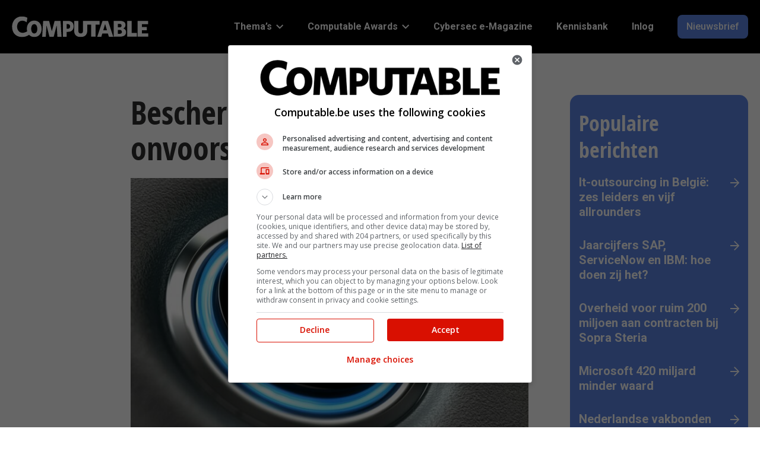

--- FILE ---
content_type: image/svg+xml
request_url: https://www.computable.be/wp-content/themes/computable/assets/images/youtube.svg
body_size: 968
content:
<svg width="16" height="18" viewBox="0 0 16 18" fill="none" xmlns="http://www.w3.org/2000/svg">
<path fill-rule="evenodd" clip-rule="evenodd" d="M15.105 6.15638C15.105 6.15638 14.9632 5.17635 14.5286 4.74478C13.9772 4.1781 13.3591 4.17543 13.0759 4.14254C11.0468 3.99854 8.00317 3.99854 8.00317 3.99854H7.99683C7.99683 3.99854 4.95319 3.99854 2.92409 4.14254C2.64044 4.17543 2.02283 4.1781 1.47092 4.74478C1.03637 5.17635 0.895 6.15638 0.895 6.15638C0.895 6.15638 0.75 7.30752 0.75 8.45823V9.53737C0.75 10.6885 0.895 11.8392 0.895 11.8392C0.895 11.8392 1.03637 12.8192 1.47092 13.2508C2.02283 13.8175 2.74738 13.7997 3.07 13.8588C4.23 13.9682 8 14.0019 8 14.0019C8 14.0019 11.0468 13.9975 13.0759 13.8535C13.3591 13.8202 13.9772 13.8175 14.5286 13.2508C14.9632 12.8192 15.105 11.8392 15.105 11.8392C15.105 11.8392 15.25 10.6885 15.25 9.53737V8.45823C15.25 7.30752 15.105 6.15638 15.105 6.15638Z" fill="#2D2D2E"/>
<path fill-rule="evenodd" clip-rule="evenodd" d="M6.46262 10.9573L6.46216 7.04294L10.4167 9.00688L6.46262 10.9573Z" fill="white"/>
</svg>
